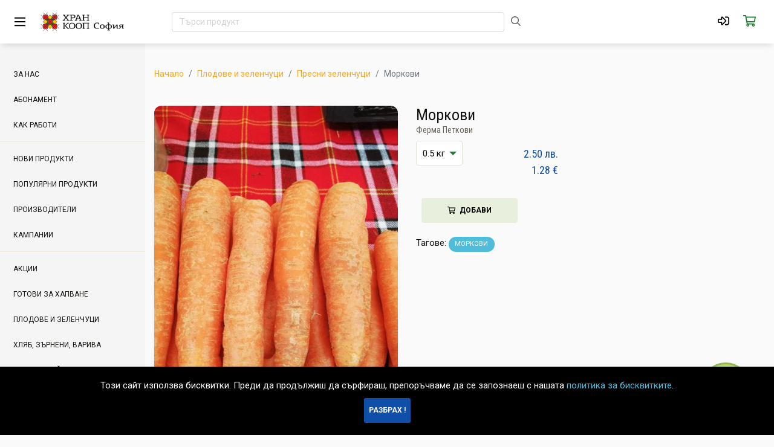

--- FILE ---
content_type: text/html; charset=UTF-8
request_url: https://coop.hrankoop.com/products/morkowi
body_size: 8911
content:
<!doctype html>
<html lang="bg">
<head>
            <!-- Global site tag (gtag.js) - Google Analytics -->
<script async src="https://www.googletagmanager.com/gtag/js?id=UA-151131906-1"></script>
<script>
    window.dataLayer = window.dataLayer || [];
    function gtag(){dataLayer.push(arguments);}
    gtag('js', new Date());

    gtag('config', 'UA-151131906-1');
</script>    
    <meta charset="utf-8">
    <meta http-equiv="X-UA-Compatible" content="IE=edge">
    <meta name="viewport" content="width=device-width, minimum-scale=1.0, maximum-scale=5.0">

    <!-- CSRF Token -->
    <meta name="csrf-token" content="VynbCYcODFwquIjapG1bkv921rrFfUUOjK2AZVH4">


        <title>Поръчай Моркови произведен от Ферма Петкови - Хранкооп</title>
    <meta name="description" content="Избери Моркови, чист и полезен продукт произведен от Ферма Петкови">
    <meta property="og:title" content="Поръчай Моркови произведен от Ферма Петкови - Хранкооп">
    <meta property="og:description" content="Избери Моркови, чист и полезен продукт произведен от Ферма Петкови">
    <meta name="og:type" content="product"/>
    <meta name="og:url" content="https://coop.hrankoop.com/products/morkowi"/>
    <meta name="og:image" content="https://coop.hrankoop.com/storage/images/small/bc1328a6adffb609e76867d1e1b50c39.jpg"/>
    <meta name="og:site_name" content="HranCoop"/>
    <script type="application/ld+json">{"@context":"https://schema.org","@type":"Product","name":"Моркови","description":"Избери Моркови, чист и полезен продукт произведен от :producerName","image":["https://coop.hrankoop.com/storage/images/medium/bc1328a6adffb609e76867d1e1b50c39.jpg","https://coop.hrankoop.com/storage/images/small/bc1328a6adffb609e76867d1e1b50c39.jpg"],"offers":{"@type":"AggregateOffer","lowPrice":"2.50","highPrice":"5.00","priceCurrency":"BGN","offerCount":2,"offers":[{"@type":"Offer","availability":"InStock","price":"2.50","priceCurrency":"BGN"},{"@type":"Offer","availability":"InStock","price":"5.00","priceCurrency":"BGN"}]}}</script>
    <meta name="apple-mobile-web-app-title" content="coop.hrankoop.com">
    <meta name="application-name" content="coop.hrankoop.com"/>

    <!-- Fonts -->
    <!-- Styles -->

    <link href="https://coop.hrankoop.com/css/app.css" rel="stylesheet" media="screen">

    <link rel="apple-touch-icon" sizes="57x57" href="https://coop.hrankoop.com/images/apple-icon-57x57.png">
    <link rel="apple-touch-icon" sizes="60x60" href="https://coop.hrankoop.com/images/apple-icon-60x60.png">
    <link rel="apple-touch-icon" sizes="72x72" href="https://coop.hrankoop.com/images/apple-icon-72x72.png">
    <link rel="apple-touch-icon" sizes="76x76" href="https://coop.hrankoop.com/images/apple-icon-76x76.png">
    <link rel="apple-touch-icon" sizes="114x114" href="https://coop.hrankoop.com/images/apple-icon-114x114.png">
    <link rel="apple-touch-icon" sizes="120x120" href="https://coop.hrankoop.com/images/apple-icon-120x120.png">
    <link rel="apple-touch-icon" sizes="144x144" href="https://coop.hrankoop.com/images/apple-icon-144x144.png">
    <link rel="apple-touch-icon" sizes="152x152" href="https://coop.hrankoop.com/images/apple-icon-152x152.png">
    <link rel="apple-touch-icon" sizes="180x180" href="https://coop.hrankoop.com/images/apple-icon-180x180.png">
    <link rel="icon" type="image/png" sizes="192x192" href="https://coop.hrankoop.com/images/android-icon-192x192.png">
    <link rel="icon" type="image/png" sizes="32x32" href="https://coop.hrankoop.com/images/favicon-32x32.png">
    <link rel="icon" type="image/png" sizes="96x96" href="https://coop.hrankoop.com/images/favicon-96x96.png">
    <link rel="icon" type="image/png" sizes="16x16" href="https://coop.hrankoop.com/images/favicon-16x16.png">
    <link rel="manifest" href="/manifest.json">
    <meta name="msapplication-TileColor" content="#ffffff">
    <meta name="msapplication-TileImage" content="https://coop.hrankoop.com/images/ms-icon-144x144.png">
    <meta name="theme-color" content="#ffffff">
    
    <!-- Include svg sprite -->
    

    <script src="https://ajax.googleapis.com/ajax/libs/jquery/3.3.1/jquery.min.js" defer></script>
</head>
<body>
<header>
    <nav class="navbar navbar-default fixed-top navbar-coop">
    <div class="container-fluid">
        <div class="nav-wrapper"> 
            <a id="sidebarCollapse" class="nav-link navbar-coop-toggle toggleMenu">
                <i class="far fa-bars"></i>
            </a>


            <a class="logo d-block d-md-none" href="https://coop.hrankoop.com">
                <img src="https://coop.hrankoop.com/images/logo-mobile-new.png" class="logo" alt="logo-mobile">
            </a>
            
            <a class="logo d-none d-md-block" href="https://coop.hrankoop.com">
                <img src="https://coop.hrankoop.com/instances/sofia/images/logo.png" class="logo" alt="logo">
            </a>

            <div class="container">
                <div class="search float-left">
                    <form id="elasticScout" action="/search" method="get" class="form-inline">
                        <div class="mysearchbar form-group ">
                            <div class="clearable">
                                <input name="query" class="form-control" placeholder="Търси продукт" value="">
                            </div>
                            <button type="submit" class="btn btn-link btn-sm">
                                <i class="far fa-search fa-lg"></i>
                            </button>
                        </div>
                    </form>
                </div>
            </div>


                            <div class="float-right">
                    
                    <a class="nav-link block d-none d-md-block" href="https://coop.hrankoop.com/login">
                        <i class="far fa-sign-in-alt fa-lg"></i>
                    </a>
                    <a class="nav-link cart-icon" href="https://coop.hrankoop.com/cart">
                        <div>
                            <i class="far fa-shopping-cart fa-lg"></i>
                        </div>
                                                    <span id="cart-bubble"></span>
                                            </a>
                </div>
            
                <div class="float-right d-sm-none">
                    <a class="nav-link dropdown-toggle user-icon searchIcon" href="#" aria-label="user-profile">
                        <i class="far fa-search fa-lg"></i>
                    </a>
                </div>

                <div class="mobile-search" style="display: none;">
                    <form id="elasticScoutMobile" action="/search" method="get" class="form-inline">
                        <div class="mysearchbar" style="width: 100%;">
                            
                                
                                    
                                
                            
                            <div class="middle form-group clearable">
                                <input type="text" placeholder="Търси продукт" value="" name="query" class="search-input form-control">
                                <i class="clearable__clear">&times;</i>
                            </div>
                            <div class="right">
                                <button type="submit" class="btn btn-link btn-sm">
                                    <i class="far fa-search fa-lg"></i>
                                </button>
                            </div>
                        </div>

                    </form>
                </div>
        </div>
    </div>
</nav>
    <div class="side-menu toggle-menu">
    <div class="menu-inner">
        <ul class="navbar-nav">
            <li class="nav-item"><a class="nav-link" href="https://coop.hrankoop.com/za-nas"><span class="category-text">За нас</span></a></li>
                            <li class="nav-item">
                    <a class="nav-link"
                       href="https://coop.hrankoop.com/categories/abonament">
                        <span class="category-text">Абонамент</span>
                    </a>
                </li>
                        <li class="nav-item"><a class="nav-link" href="https://coop.hrankoop.com/#kak-raboti"><span class="category-text">Как работи</span></a></li>
        </ul>
        <hr>
        <ul class="navbar-nav">

            <li class="nav-item">
                <a class="nav-link" href="https://coop.hrankoop.com/tags/nov-produkt">
                    <span class="category-text">Нови продукти</span>
                </a>
            </li>
            <li class="nav-item">
                <a class="nav-link" href="https://coop.hrankoop.com/popular-products">
                    <span class="category-text">Популярни продукти</span>
                </a>
            </li>
            <li class="nav-item">
                <a class="nav-link" href="https://coop.hrankoop.com/producers">
                    <span class="category-text">Производители</span>
                </a>
            </li>
            <li class="nav-item">
                <a class="nav-link" href="https://coop.hrankoop.com/campaigns">
                    <span class="category-text">Кампании</span>
                </a>
            </li>
        </ul>
        <hr>
        <ul class="navbar-nav">
                            <li class="nav-item">
                    <a class="nav-link "
                       href="https://coop.hrankoop.com/categories/akcii"
                       data-scroll="true" href="javascript:void(0)">
                                <span class="category-text">
                                    АКЦИИ
                                </span>
                    </a>
                </li>
                            <li class="nav-item">
                    <a class="nav-link "
                       href="https://coop.hrankoop.com/categories/gotovi-za-hapvane"
                       data-scroll="true" href="javascript:void(0)">
                                <span class="category-text">
                                    Готови за хапване
                                </span>
                    </a>
                </li>
                            <li class="nav-item">
                    <a class="nav-link "
                       href="https://coop.hrankoop.com/categories/plodove-i-zelenchuci"
                       data-scroll="true" href="javascript:void(0)">
                                <span class="category-text">
                                    Плодове и зеленчуци
                                </span>
                    </a>
                </li>
                            <li class="nav-item">
                    <a class="nav-link "
                       href="https://coop.hrankoop.com/categories/hlyab-zarneni"
                       data-scroll="true" href="javascript:void(0)">
                                <span class="category-text">
                                    Хляб, зърнени, варива
                                </span>
                    </a>
                </li>
                            <li class="nav-item">
                    <a class="nav-link "
                       href="https://coop.hrankoop.com/categories/yayca-i-mlechni-produkti"
                       data-scroll="true" href="javascript:void(0)">
                                <span class="category-text">
                                    Млечни и яйца
                                </span>
                    </a>
                </li>
                            <li class="nav-item">
                    <a class="nav-link "
                       href="https://coop.hrankoop.com/categories/meso"
                       data-scroll="true" href="javascript:void(0)">
                                <span class="category-text">
                                    Месо и риба
                                </span>
                    </a>
                </li>
                            <li class="nav-item">
                    <a class="nav-link "
                       href="https://coop.hrankoop.com/categories/sladka-i-med"
                       data-scroll="true" href="javascript:void(0)">
                                <span class="category-text">
                                    Мед и пчелни
                                </span>
                    </a>
                </li>
                            <li class="nav-item">
                    <a class="nav-link "
                       href="https://coop.hrankoop.com/categories/konservirani"
                       data-scroll="true" href="javascript:void(0)">
                                <span class="category-text">
                                    Консервирани
                                </span>
                    </a>
                </li>
                            <li class="nav-item">
                    <a class="nav-link "
                       href="https://coop.hrankoop.com/categories/yadki-tahani"
                       data-scroll="true" href="javascript:void(0)">
                                <span class="category-text">
                                    Ядки и тахани
                                </span>
                    </a>
                </li>
                            <li class="nav-item">
                    <a class="nav-link "
                       href="https://coop.hrankoop.com/categories/vegan-produkti"
                       data-scroll="true" href="javascript:void(0)">
                                <span class="category-text">
                                    Веган продукти
                                </span>
                    </a>
                </li>
                            <li class="nav-item">
                    <a class="nav-link "
                       href="https://coop.hrankoop.com/categories/bilkii-i-podpravki"
                       data-scroll="true" href="javascript:void(0)">
                                <span class="category-text">
                                    Билки и подправки
                                </span>
                    </a>
                </li>
                            <li class="nav-item">
                    <a class="nav-link "
                       href="https://coop.hrankoop.com/categories/rastitelni-masla-i-ocet"
                       data-scroll="true" href="javascript:void(0)">
                                <span class="category-text">
                                    Растителни масла и оцет
                                </span>
                    </a>
                </li>
                            <li class="nav-item">
                    <a class="nav-link "
                       href="https://coop.hrankoop.com/categories/kafe-i-chai"
                       data-scroll="true" href="javascript:void(0)">
                                <span class="category-text">
                                    Кафе и чай
                                </span>
                    </a>
                </li>
                            <li class="nav-item">
                    <a class="nav-link "
                       href="https://coop.hrankoop.com/categories/deserti-i-shokolad"
                       data-scroll="true" href="javascript:void(0)">
                                <span class="category-text">
                                    Десерти и шоколад
                                </span>
                    </a>
                </li>
                            <li class="nav-item">
                    <a class="nav-link "
                       href="https://coop.hrankoop.com/categories/napitki"
                       data-scroll="true" href="javascript:void(0)">
                                <span class="category-text">
                                    Напитки
                                </span>
                    </a>
                </li>
                            <li class="nav-item">
                    <a class="nav-link "
                       href="https://coop.hrankoop.com/categories/kozmetika"
                       data-scroll="true" href="javascript:void(0)">
                                <span class="category-text">
                                    Козметика
                                </span>
                    </a>
                </li>
                            <li class="nav-item">
                    <a class="nav-link "
                       href="https://coop.hrankoop.com/categories/za-doma"
                       data-scroll="true" href="javascript:void(0)">
                                <span class="category-text">
                                    За дома
                                </span>
                    </a>
                </li>
                            <li class="nav-item">
                    <a class="nav-link "
                       href="https://coop.hrankoop.com/categories/za-gradinata"
                       data-scroll="true" href="javascript:void(0)">
                                <span class="category-text">
                                    За градината
                                </span>
                    </a>
                </li>
                            <li class="nav-item">
                    <a class="nav-link "
                       href="https://coop.hrankoop.com/categories/knigi"
                       data-scroll="true" href="javascript:void(0)">
                                <span class="category-text">
                                    Книги
                                </span>
                    </a>
                </li>
                            <li class="nav-item">
                    <a class="nav-link "
                       href="https://coop.hrankoop.com/categories/podaratsi"
                       data-scroll="true" href="javascript:void(0)">
                                <span class="category-text">
                                    Подаръци
                                </span>
                    </a>
                </li>
                    </ul>
        <hr>
        <ul class="navbar-nav">
            
            <li class="nav-item"><a class="nav-link" href="https://coop.hrankoop.com/dostavka-i-plashtane"><span class="category-text">Доставка и плащане</span></a></li>
            <li class="nav-item"><a class="nav-link" href="https://coop.hrankoop.com/kachestvo"><span class="category-text">Качество</span></a></li>
            <li class="nav-item"><a class="nav-link" href="https://coop.hrankoop.com/usloviya-za-polzvane"><span class="category-text">Условия за ползване</span></a></li>
            
        </ul>
    </div>
</div></header>

<div class="wrapper offset">
    <div class="main">
        <div class="container" id="notifications">
    
        
            
                
                    
                    
                        
                    
                
            
        
    

    
        
            
                
                    
                    
                        
                    
                
            
        
    

    
        
            
                
                    
                    
                        
                    
                
            
        
    

    
        
            
                
                    
                        
                        
                    
                
            
        
    
</div>

            <div class="quick-order text-uppercase" title="Поръчай бързо и лесно" data-toggle="popover" data-placement="top"
         data-html="true" data-content="Влез с потребителското си име, за да поръчаш бързо продукти от предишни поръчки! <br>
     <a class='btn btn-link btn-info btn-product' href='https://coop.hrankoop.com/login'>
     Вписване</a>">
        Бърза поръчка
    </div>

        <div class="container">
        <div class="row breadcrumbs-wrapper">
            <div class="col-12">
                <ol class="breadcrumb">
        
                            <li class="breadcrumb-item"><a href="https://coop.hrankoop.com">Начало</a></li>
            
        
                            <li class="breadcrumb-item"><a href="https://coop.hrankoop.com/categories/plodove-i-zelenchuci">Плодове и зеленчуци</a></li>
            
        
                            <li class="breadcrumb-item"><a href="https://coop.hrankoop.com/categories/presni-zelenchuci">Пресни зеленчуци</a></li>
            
        
                            <li class="breadcrumb-item active">Моркови</li>
            
            </ol>


            </div>
        </div>
    </div>
    <div class="container products-wrapper">
        <div class="row product-details">
            <div class="col-sm-5">
                <div class="product-and-producer-name-top">
                    <h1 class="product-name">
                        Моркови
                    </h1>
                    <a class="producer-name" href="https://coop.hrankoop.com/producer/ferma-petkovi">
                        <span>Ферма Петкови</span>
                    </a>
                </div>

                <div class="ml-auto mr-auto mt-4 mt-sm-0 mb-3 mb-sm-0">
                    <div class="card page-carousel">
                        <div id="carouselExampleIndicators" class="carousel slide" data-ride="carousel">
                            <ol class="carousel-indicators">
                                <li data-target="#carouselExampleIndicators" data-slide-to="0" class="active"></li>
                                                                                                                                </ol>
                            <div class="carousel-inner" role="listbox">
                                                                    <div class="carousel-item active">
                                        
                                        <img src="https://coop.hrankoop.com/storage/images/medium/bc1328a6adffb609e76867d1e1b50c39.jpg" alt="Моркови">
                                    </div>
                                                            </div>
                            <a class="left carousel-control carousel-control-prev" href="#carouselExampleIndicators"
                               role="button" data-slide="prev">
                                <span class="far fa-angle-left"></span>
                                <span class="sr-only">Previous</span>
                            </a>
                            <a class="right carousel-control carousel-control-next" href="#carouselExampleIndicators"
                               role="button" data-slide="next">
                                <span class="far fa-angle-right"></span>
                                <span class="sr-only">Next</span>
                            </a>
                        </div>
                    </div>
                </div>
            </div>

            <div class="col-sm-7 order-sm-1">
                
                <div class="product-and-producer-name">
                    <h1 class="product-name">
                        Моркови
                    </h1>
                    <a class="producer-name" href="https://coop.hrankoop.com/producer/ferma-petkovi">
                        <span>Ферма Петкови</span>
                    </a>
                </div>

                
                <div class="product-add-wrapper">
                    <div class="variation-and-price">
                        <div class="variation variation-single">
                                                            <div class="select-wrapper">
                                    <select id="product-var1305" name="variation" class="chooseProductVariation" data-productId="1305"
                                            >
                                                                                    <option value="2539" data-inventory=""
                                                    data-original-price="2.50" data-price="2.50">
                                                0.5 кг
                                            </option>
                                                                                    <option value="5262" data-inventory=""
                                                    data-original-price="5.00" data-price="5.00">
                                                1 кг
                                            </option>
                                                                            </select>
                                </div>
                                                    </div>
                        <div class="price price-single">
                            <span class="p1305">
                                                                2.50
                            </span>
                            <span> лв.</span>
                            <div>
                                <span class="pEur1305">1.28</span> €
                            </div>
                            <s class="old-price" id="originalP1305">
                                
                            </s>
                        </div>
                    </div>
                                        <div class="row">
                        <div class="col-12">
                                                    </div>
                    </div>
                    <div class="quantity">
                        
                            
                                
                            
                        
                        <div class="qty-right">
                            <div class="cover1305 cover"></div>
    <button class="btn btn-block btn-coop-cart add-to-cart 1305" id="1305">
                    <span id="bubble1305" class="bubble1305"></span>
                <i class="far fa-shopping-cart"></i> <span class="add-label">Добави</span>
    </button>
                        </div>
                    </div>
                </div>

                <br>
                
                                    <p>Тагове:
                                                    <a href="https://coop.hrankoop.com/tags/morkovi">
                                <span class="label label-info label-tags">моркови</span>
                            </a>
                                            </p>
                
                
                                            </div>

            <div class="col-sm-12 order-sm-3">
                                    <span class="row best-sellers-carousel tiles-wrapper">
    <div class="col-12">
        <div class="swiper-container">
            <h2 class="float-left mt-2 mb-3">Често поръчвани заедно</h2>
            <div class="swiper-wrapper">
                                    <div class="swiper-slide single-product-listing">
                        <div class="row product">
                            <div class="col-5 col-md-12">
                                                                                                            <a href="https://coop.hrankoop.com/products/kokoshi-yayca"
                                           class="img-link-center">
                                                                                        
                                            <img class="img-fluid img-rounded product-img"
                                                 src="https://coop.hrankoop.com/storage/images/small/68c9bd1b39f6fd4101f28631b61a50ce.jpg"
                                                 alt="Яйца кокоши, размер M">
                                        </a>
                                                                                                                                                                    </div>
                            <div class="col-7 col-md-12 clear-padding-xs">

                                                                    <div class="variation-and-price variation-and-price-listing">
    <div class="variation">
                    <label for="product-varslider961"
                   hidden>Разфасовка</label>
            <select id="product-varslider961" name="variation" hidden>
                                    <option value="1911" data-inventory=""
                            data-original-price="6.50"
                            data-price="6.50">
                        10 бр.
                    </option>
                            </select>
            <div class="variation-box section-gray">
                10 бр.
            </div>
            </div>
    <div class="price">
        <span class="pslider961">
            

            6.50
        </span>
        <span> лв.</span>
        <div>
            <span class="pEurslider961">3.32</span> €
        </div>
        <s class="old-price" id="originalPslider961">
            
        </s>
    </div>

</div>                                    <div class="product-and-producer">
                                        <h3 class="product-name">
                                            <a href="https://coop.hrankoop.com/products/kokoshi-yayca">
                                                Яйца кокоши, размер M
                                            </a>
                                        </h3>
                                        <a class="producer-name"
                                           href="https://coop.hrankoop.com/producer/ferma-yayko">
                                            <span>Ферма ЯЙКО</span>
                                        </a>
                                    </div>
                                                            </div>
                            <div class="col-12 quantity">
                                <div class="coverslider961 cover"></div>
                                                                    <button class="btn btn-block btn-coop-cart add-to-cart slider961"
                                            id="slider961"
                                                                                >
                                        <span id="bubble961" class="bubble961"></span>
                                        <i class="far fa-shopping-cart"></i> <span
                                                class="add-label">Добави</span>
                                    </button>
                                                            </div>

                        </div>
                    </div>
                                    <div class="swiper-slide single-product-listing">
                        <div class="row product">
                            <div class="col-5 col-md-12">
                                                                                                            <a href="https://coop.hrankoop.com/products/morkovi-3"
                                           class="img-link-center">
                                                                                        
                                            <img class="img-fluid img-rounded product-img"
                                                 src="https://coop.hrankoop.com/storage/images/small/6e18a830ec0a3bdef56d68038e69126c.jpg"
                                                 alt="Моркови">
                                        </a>
                                                                                                </div>
                            <div class="col-7 col-md-12 clear-padding-xs">

                                                                    <div class="variation-and-price variation-and-price-listing">
    <div class="variation">
                    <div class="select-wrapper">
                <label for="product-varslider679"
                       hidden>Разфасовка</label>
                <select id="product-varslider679" name="variation"
                        class="chooseProductVariation product-varslider679"
                        data-productId="slider679">
                                            <option value="1193" data-inventory=""
                                data-original-price="3.00"
                                data-price="3.00">
                            0.5 кг
                        </option>
                                            <option value="5274" data-inventory=""
                                data-original-price="6.00"
                                data-price="6.00">
                            1 кг
                        </option>
                                    </select>
            </div>
            </div>
    <div class="price">
        <span class="pslider679">
            

            3.00
        </span>
        <span> лв.</span>
        <div>
            <span class="pEurslider679">1.53</span> €
        </div>
        <s class="old-price" id="originalPslider679">
            
        </s>
    </div>

</div>                                    <div class="product-and-producer">
                                        <h3 class="product-name">
                                            <a href="https://coop.hrankoop.com/products/morkovi-3">
                                                Моркови
                                            </a>
                                        </h3>
                                        <a class="producer-name"
                                           href="https://coop.hrankoop.com/producer/osina">
                                            <span>Осина</span>
                                        </a>
                                    </div>
                                                            </div>
                            <div class="col-12 quantity">
                                <div class="coverslider679 cover"></div>
                                                                    <button class="btn btn-block btn-coop-cart add-to-cart slider679"
                                            id="slider679"
                                                                                >
                                        <span id="bubble679" class="bubble679"></span>
                                        <i class="far fa-shopping-cart"></i> <span
                                                class="add-label">Добави</span>
                                    </button>
                                                            </div>

                        </div>
                    </div>
                                    <div class="swiper-slide single-product-listing">
                        <div class="row product">
                            <div class="col-5 col-md-12">
                                                                                                            <a href="https://coop.hrankoop.com/products/cherveno-cveklo-3"
                                           class="img-link-center">
                                                                                        
                                            <img class="img-fluid img-rounded product-img"
                                                 src="https://coop.hrankoop.com/storage/images/small/5227fc1e7e572cdece418fb286b90ff2.jpg"
                                                 alt="Червено цвекло">
                                        </a>
                                                                                                                                                                    </div>
                            <div class="col-7 col-md-12 clear-padding-xs">

                                                                    <div class="variation-and-price variation-and-price-listing">
    <div class="variation">
                    <label for="product-varslider52"
                   hidden>Разфасовка</label>
            <select id="product-varslider52" name="variation" hidden>
                                    <option value="3799" data-inventory=""
                            data-original-price="6.50"
                            data-price="6.50">
                        1 кг
                    </option>
                            </select>
            <div class="variation-box section-gray">
                1 кг
            </div>
            </div>
    <div class="price">
        <span class="pslider52">
            

            6.50
        </span>
        <span> лв.</span>
        <div>
            <span class="pEurslider52">3.32</span> €
        </div>
        <s class="old-price" id="originalPslider52">
            
        </s>
    </div>

</div>                                    <div class="product-and-producer">
                                        <h3 class="product-name">
                                            <a href="https://coop.hrankoop.com/products/cherveno-cveklo-3">
                                                Червено цвекло
                                            </a>
                                        </h3>
                                        <a class="producer-name"
                                           href="https://coop.hrankoop.com/producer/vantana">
                                            <span>Вантана</span>
                                        </a>
                                    </div>
                                                            </div>
                            <div class="col-12 quantity">
                                <div class="coverslider52 cover"></div>
                                                                    <button class="btn btn-block btn-coop-cart add-to-cart slider52"
                                            id="slider52"
                                                                                >
                                        <span id="bubble52" class="bubble52"></span>
                                        <i class="far fa-shopping-cart"></i> <span
                                                class="add-label">Добави</span>
                                    </button>
                                                            </div>

                        </div>
                    </div>
                                    <div class="swiper-slide single-product-listing">
                        <div class="row product">
                            <div class="col-5 col-md-12">
                                                                                                            <a href="https://coop.hrankoop.com/products/kromid-luk-1"
                                           class="img-link-center">
                                                                                        
                                            <img class="img-fluid img-rounded product-img"
                                                 src="https://coop.hrankoop.com/storage/images/small/9b7831905f1766a4d0c662da8c09a0a4.jpg"
                                                 alt="Жълт кромид лук">
                                        </a>
                                                                                                </div>
                            <div class="col-7 col-md-12 clear-padding-xs">

                                                                    <div class="variation-and-price variation-and-price-listing">
    <div class="variation">
                    <div class="select-wrapper">
                <label for="product-varslider991"
                       hidden>Разфасовка</label>
                <select id="product-varslider991" name="variation"
                        class="chooseProductVariation product-varslider991"
                        data-productId="slider991">
                                            <option value="1959" data-inventory=""
                                data-original-price="3.00"
                                data-price="3.00">
                            0.5 кг
                        </option>
                                            <option value="1960" data-inventory=""
                                data-original-price="6.00"
                                data-price="6.00">
                            1 кг
                        </option>
                                    </select>
            </div>
            </div>
    <div class="price">
        <span class="pslider991">
            

            3.00
        </span>
        <span> лв.</span>
        <div>
            <span class="pEurslider991">1.53</span> €
        </div>
        <s class="old-price" id="originalPslider991">
            
        </s>
    </div>

</div>                                    <div class="product-and-producer">
                                        <h3 class="product-name">
                                            <a href="https://coop.hrankoop.com/products/kromid-luk-1">
                                                Жълт кромид лук
                                            </a>
                                        </h3>
                                        <a class="producer-name"
                                           href="https://coop.hrankoop.com/producer/osina">
                                            <span>Осина</span>
                                        </a>
                                    </div>
                                                            </div>
                            <div class="col-12 quantity">
                                <div class="coverslider991 cover"></div>
                                                                    <button class="btn btn-block btn-coop-cart add-to-cart slider991"
                                            id="slider991"
                                                                                >
                                        <span id="bubble991" class="bubble991"></span>
                                        <i class="far fa-shopping-cart"></i> <span
                                                class="add-label">Добави</span>
                                    </button>
                                                            </div>

                        </div>
                    </div>
                                    <div class="swiper-slide single-product-listing">
                        <div class="row product">
                            <div class="col-5 col-md-12">
                                                                                                            <a href="https://coop.hrankoop.com/products/svezhi-gbi-miks-sezonen-prolet-ot-divorastyashchi-gbi"
                                           class="img-link-center">
                                                                                        
                                            <img class="img-fluid img-rounded product-img"
                                                 src="https://coop.hrankoop.com/storage/images/small/653367e23b41491b42aa7cdd241944ac.jpg"
                                                 alt="Свежи гъби Сезонен  микс от диворастящи гъби">
                                        </a>
                                                                                                </div>
                            <div class="col-7 col-md-12 clear-padding-xs">

                                                                    <div class="variation-and-price variation-and-price-listing">
    <div class="variation">
                    <label for="product-varslider1932"
                   hidden>Разфасовка</label>
            <select id="product-varslider1932" name="variation" hidden>
                                    <option value="3577" data-inventory=""
                            data-original-price="9.89"
                            data-price="9.89">
                        250 г
                    </option>
                            </select>
            <div class="variation-box section-gray">
                250 г
            </div>
            </div>
    <div class="price">
        <span class="pslider1932">
            

            9.89
        </span>
        <span> лв.</span>
        <div>
            <span class="pEurslider1932">5.06</span> €
        </div>
        <s class="old-price" id="originalPslider1932">
            
        </s>
    </div>

</div>                                    <div class="product-and-producer">
                                        <h3 class="product-name">
                                            <a href="https://coop.hrankoop.com/products/svezhi-gbi-miks-sezonen-prolet-ot-divorastyashchi-gbi">
                                                Свежи гъби Сезонен  микс от диворастящи гъби
                                            </a>
                                        </h3>
                                        <a class="producer-name"
                                           href="https://coop.hrankoop.com/producer/balkansko-cvete-eood">
                                            <span>Балканско цвете ЕООД</span>
                                        </a>
                                    </div>
                                                            </div>
                            <div class="col-12 quantity">
                                <div class="coverslider1932 cover"></div>
                                                                    <button class="btn btn-block btn-coop-cart add-to-cart slider1932"
                                            id="slider1932"
                                                                                >
                                        <span id="bubble1932" class="bubble1932"></span>
                                        <i class="far fa-shopping-cart"></i> <span
                                                class="add-label">Добави</span>
                                    </button>
                                                            </div>

                        </div>
                    </div>
                                    <div class="swiper-slide single-product-listing">
                        <div class="row product">
                            <div class="col-5 col-md-12">
                                                                                                            <a href="https://coop.hrankoop.com/products/sushena-chubrica-paket"
                                           class="img-link-center">
                                                                                        
                                            <img class="img-fluid img-rounded product-img"
                                                 src="https://coop.hrankoop.com/storage/images/small/14033a63e419ed81f1bfdc2555b3415a.jpg"
                                                 alt="Чубрица, ронена">
                                        </a>
                                                                                                </div>
                            <div class="col-7 col-md-12 clear-padding-xs">

                                                                    <div class="variation-and-price variation-and-price-listing">
    <div class="variation">
                    <label for="product-varslider272"
                   hidden>Разфасовка</label>
            <select id="product-varslider272" name="variation" hidden>
                                    <option value="325" data-inventory="1"
                            data-original-price="1.40"
                            data-price="1.40">
                        10 г
                    </option>
                            </select>
            <div class="variation-box section-gray">
                10 г
            </div>
            </div>
    <div class="price">
        <span class="pslider272">
            

            1.40
        </span>
        <span> лв.</span>
        <div>
            <span class="pEurslider272">0.72</span> €
        </div>
        <s class="old-price" id="originalPslider272">
            
        </s>
    </div>

</div>                                    <div class="product-and-producer">
                                        <h3 class="product-name">
                                            <a href="https://coop.hrankoop.com/products/sushena-chubrica-paket">
                                                Чубрица, ронена
                                            </a>
                                        </h3>
                                        <a class="producer-name"
                                           href="https://coop.hrankoop.com/producer/ivan-terziev">
                                            <span>ЗП Иван Терзиев</span>
                                        </a>
                                    </div>
                                                            </div>
                            <div class="col-12 quantity">
                                <div class="coverslider272 cover"></div>
                                                                    <button class="btn btn-block btn-coop-cart add-to-cart slider272"
                                            id="slider272"
                                                                                >
                                        <span id="bubble272" class="bubble272"></span>
                                        <i class="far fa-shopping-cart"></i> <span
                                                class="add-label">Добави</span>
                                    </button>
                                                            </div>

                        </div>
                    </div>
                                    <div class="swiper-slide single-product-listing">
                        <div class="row product">
                            <div class="col-5 col-md-12">
                                                                                                            <a href="https://coop.hrankoop.com/products/zhlt-kromid-luk"
                                           class="img-link-center">
                                                                                        
                                            <img class="img-fluid img-rounded product-img"
                                                 src="https://coop.hrankoop.com/storage/images/small/047c6f0ee1201279d953fa677b78ee1c.jpg"
                                                 alt="Жълт кромид лук">
                                        </a>
                                                                                                </div>
                            <div class="col-7 col-md-12 clear-padding-xs">

                                                                    <div class="variation-and-price variation-and-price-listing">
    <div class="variation">
                    <label for="product-varslider46"
                   hidden>Разфасовка</label>
            <select id="product-varslider46" name="variation" hidden>
                                    <option value="2608" data-inventory=""
                            data-original-price="4.50"
                            data-price="4.50">
                        0.5 кг
                    </option>
                            </select>
            <div class="variation-box section-gray">
                0.5 кг
            </div>
            </div>
    <div class="price">
        <span class="pslider46">
            

            4.50
        </span>
        <span> лв.</span>
        <div>
            <span class="pEurslider46">2.30</span> €
        </div>
        <s class="old-price" id="originalPslider46">
            
        </s>
    </div>

</div>                                    <div class="product-and-producer">
                                        <h3 class="product-name">
                                            <a href="https://coop.hrankoop.com/products/zhlt-kromid-luk">
                                                Жълт кромид лук
                                            </a>
                                        </h3>
                                        <a class="producer-name"
                                           href="https://coop.hrankoop.com/producer/vantana">
                                            <span>Вантана</span>
                                        </a>
                                    </div>
                                                            </div>
                            <div class="col-12 quantity">
                                <div class="coverslider46 cover"></div>
                                                                    <button class="btn btn-block btn-coop-cart add-to-cart slider46"
                                            id="slider46"
                                                                                >
                                        <span id="bubble46" class="bubble46"></span>
                                        <i class="far fa-shopping-cart"></i> <span
                                                class="add-label">Добави</span>
                                    </button>
                                                            </div>

                        </div>
                    </div>
                                    <div class="swiper-slide single-product-listing">
                        <div class="row product">
                            <div class="col-5 col-md-12">
                                                                                                            <a href="https://coop.hrankoop.com/products/hamon"
                                           class="img-link-center">
                                                                                        
                                            <img class="img-fluid img-rounded product-img"
                                                 src="https://coop.hrankoop.com/storage/images/small/e174efa77f48d46e0f87adb4956508ff.jpg"
                                                 alt="Хамон &#039;Велико&#039;">
                                        </a>
                                                                                                                                                                                                                                        </div>
                            <div class="col-7 col-md-12 clear-padding-xs">

                                                                    <div class="variation-and-price variation-and-price-listing">
    <div class="variation">
                    <div class="select-wrapper">
                <label for="product-varslider400"
                       hidden>Разфасовка</label>
                <select id="product-varslider400" name="variation"
                        class="chooseProductVariation product-varslider400"
                        data-productId="slider400">
                                            <option value="481" data-inventory=""
                                data-original-price="19.00"
                                data-price="19.00">
                            0.25 кг
                        </option>
                                            <option value="482" data-inventory=""
                                data-original-price="38.00"
                                data-price="38.00">
                            0.5 кг
                        </option>
                                            <option value="483" data-inventory=""
                                data-original-price="76.00"
                                data-price="76.00">
                            1 кг
                        </option>
                                    </select>
            </div>
            </div>
    <div class="price">
        <span class="pslider400">
            

            19.00
        </span>
        <span> лв.</span>
        <div>
            <span class="pEurslider400">9.71</span> €
        </div>
        <s class="old-price" id="originalPslider400">
            
        </s>
    </div>

</div>                                    <div class="product-and-producer">
                                        <h3 class="product-name">
                                            <a href="https://coop.hrankoop.com/products/hamon">
                                                Хамон &#039;Велико&#039;
                                            </a>
                                        </h3>
                                        <a class="producer-name"
                                           href="https://coop.hrankoop.com/producer/veliko-ood">
                                            <span>Велико ООД</span>
                                        </a>
                                    </div>
                                                            </div>
                            <div class="col-12 quantity">
                                <div class="coverslider400 cover"></div>
                                                                    <button class="btn btn-block btn-coop-cart add-to-cart slider400"
                                            id="slider400"
                                                                                >
                                        <span id="bubble400" class="bubble400"></span>
                                        <i class="far fa-shopping-cart"></i> <span
                                                class="add-label">Добави</span>
                                    </button>
                                                            </div>

                        </div>
                    </div>
                                    <div class="swiper-slide single-product-listing">
                        <div class="row product">
                            <div class="col-5 col-md-12">
                                                                                                            <a href="https://coop.hrankoop.com/products/pshenicheno-rzhen-hlyab-s-diva-maya"
                                           class="img-link-center">
                                                                                        
                                            <img class="img-fluid img-rounded product-img"
                                                 src="https://coop.hrankoop.com/storage/images/small/d19b972409fab414eda723f7502b88a9.jpg"
                                                 alt="Пшеничено-ръжен хляб с дива мая">
                                        </a>
                                                                                                </div>
                            <div class="col-7 col-md-12 clear-padding-xs">

                                                                    <div class="variation-and-price variation-and-price-listing">
    <div class="variation">
                    <label for="product-varslider2807"
                   hidden>Разфасовка</label>
            <select id="product-varslider2807" name="variation" hidden>
                                    <option value="4985" data-inventory=""
                            data-original-price="5.75"
                            data-price="5.75">
                        620 г
                    </option>
                            </select>
            <div class="variation-box section-gray">
                620 г
            </div>
            </div>
    <div class="price">
        <span class="pslider2807">
            

            5.75
        </span>
        <span> лв.</span>
        <div>
            <span class="pEurslider2807">2.94</span> €
        </div>
        <s class="old-price" id="originalPslider2807">
            
        </s>
    </div>

</div>                                    <div class="product-and-producer">
                                        <h3 class="product-name">
                                            <a href="https://coop.hrankoop.com/products/pshenicheno-rzhen-hlyab-s-diva-maya">
                                                Пшеничено-ръжен хляб с дива мая
                                            </a>
                                        </h3>
                                        <a class="producer-name"
                                           href="https://coop.hrankoop.com/producer/hlebopekarna-milin-kamk">
                                            <span>Хлебопекарна Милин Камък</span>
                                        </a>
                                    </div>
                                                            </div>
                            <div class="col-12 quantity">
                                <div class="coverslider2807 cover"></div>
                                                                    <button class="btn btn-block btn-coop-cart add-to-cart slider2807"
                                            id="slider2807"
                                                                                >
                                        <span id="bubble2807" class="bubble2807"></span>
                                        <i class="far fa-shopping-cart"></i> <span
                                                class="add-label">Добави</span>
                                    </button>
                                                            </div>

                        </div>
                    </div>
                                    <div class="swiper-slide single-product-listing">
                        <div class="row product">
                            <div class="col-5 col-md-12">
                                                                                                            <a href="https://coop.hrankoop.com/products/byal-shokolad-s-malini"
                                           class="img-link-center">
                                                                                        
                                            <img class="img-fluid img-rounded product-img"
                                                 src="https://coop.hrankoop.com/storage/images/small/f3fed81f204f4b081b728603cfc74a27.jpg"
                                                 alt="Бял шоколад с малини">
                                        </a>
                                                                                                </div>
                            <div class="col-7 col-md-12 clear-padding-xs">

                                                                    <div class="variation-and-price variation-and-price-listing">
    <div class="variation">
                    <label for="product-varslider1201"
                   hidden>Разфасовка</label>
            <select id="product-varslider1201" name="variation" hidden>
                                    <option value="2321" data-inventory="1"
                            data-original-price="5.20"
                            data-price="5.20">
                        80 г
                    </option>
                            </select>
            <div class="variation-box section-gray">
                80 г
            </div>
            </div>
    <div class="price">
        <span class="pslider1201">
            

            5.20
        </span>
        <span> лв.</span>
        <div>
            <span class="pEurslider1201">2.66</span> €
        </div>
        <s class="old-price" id="originalPslider1201">
            
        </s>
    </div>

</div>                                    <div class="product-and-producer">
                                        <h3 class="product-name">
                                            <a href="https://coop.hrankoop.com/products/byal-shokolad-s-malini">
                                                Бял шоколад с малини
                                            </a>
                                        </h3>
                                        <a class="producer-name"
                                           href="https://coop.hrankoop.com/producer/shokoladi-gayo">
                                            <span>Гайо Шоколад</span>
                                        </a>
                                    </div>
                                                            </div>
                            <div class="col-12 quantity">
                                <div class="coverslider1201 cover"></div>
                                                                    <button class="btn btn-block btn-coop-cart add-to-cart slider1201"
                                            id="slider1201"
                                                                                >
                                        <span id="bubble1201" class="bubble1201"></span>
                                        <i class="far fa-shopping-cart"></i> <span
                                                class="add-label">Добави</span>
                                    </button>
                                                            </div>

                        </div>
                    </div>
                            </div>

            <div class="swiper-button-next"></div>
            <div class="swiper-button-prev"></div>
        </div>
    </div>
</span>

                            </div>

            
            <!-- <div class="col-sm-12 order-sm-4 questionsAndAnswersRow" id="questionsAndAnswers">
                <div class="">
                    <hr>
                    <p class="description-label">Въпроси от клиенти и отговори</p>
                    <div id="cover" class="cover"></div>
                    <div class="questionsAndAnswers">
                                            </div>

                    <div class="ask-question-textarea">
                                                    <div class="ask-question-text">За да зададеш въпрос за този продукт, моля влез с акаунта си.</div>
                                            </div>
                </div>
            </div> -->

            <div class="col-sm-12 order-sm-2 mt-3 mb-4">
                <hr>
                <p class="description-label">За производителя</p>
                <div class="row producer-info">
                    <div class="col-sm-5">
                        <div class="producer-logo">
                            <img src="https://coop.hrankoop.com/storage/images/fd5a3a117801c6a878233d394310755b.jpg"
                                 alt="Ферма Петкови" style="height: 150px; width: 150px;">
                        </div>
                        <div class="producer-info">
                            <a href="https://coop.hrankoop.com/producer/ferma-petkovi" class="producer-heading-link">
                                <h2 class="producer-heading">Ферма Петкови</h2>
                            </a>
                            <p class="producer-location">гр. Първомай, Пловдив</p>
                            <a href="https://coop.hrankoop.com/producer/ferma-petkovi?#products"
                               class="btn btn-coop-outline-darkgreen btn-coop-wide btn-product">Всички продукти</a>
                        </div>
                    </div>
                    <div class="col-sm-7">
                        <div class="producer-description">
                            <p>&nbsp;</p>

<p>Казваме ви добре дошли във ,,Ферма Петкови&rdquo;! Нашето съществуване започна през далечната 1999 година с производство на екологично чисти плодове и зеленчуци, както и в техен преработен вид. Надяваме се&nbsp;с добро качество да доразвием започнатото от нашите деди и...
                        </div>
                        <a href="https://coop.hrankoop.com/producer/ferma-petkovi"
                           class="more-for-producer">Повече за производителя</a>
                    </div>
                </div>

            </div>

        </div>
    </div>
    </div>

    <footer class="footer">
    <div class="footer-copyright">
        ©
        2026 Нетеа & Хранкооп
    </div>

    <div class="footer-logo">
        <a class="logo" href="https://coop.hrankoop.com">
            <img src="https://coop.hrankoop.com/images/logo-footer.png" class="logo" alt="logo-footer">
        </a>
    </div>

    <div class="footer-social-area">
        <a class="btn btn-just-icon btn-round btn-facebook" href="https://www.facebook.com/HrankoopSofia/" target="_blank" rel="noreferrer" aria-label="facebook">
            <i class="fab fa-facebook-f" aria-hidden="true"></i>
        </a>
        <a class="btn btn-just-icon btn-round btn-twitter" href="https://twitter.com/hrankoop" target="_blank" rel="noreferrer" aria-label="twitter">
            <i class="fab fa-twitter" aria-hidden="true"></i>
        </a>
        <a class="btn btn-just-icon btn-round btn-google" href="https://plus.google.com/u/3/104176053074356968829" target="_blank" rel="noreferrer" aria-label="google-plus">
            <i class="fab fa-google-plus-g" aria-hidden="true"></i>
        </a>
    </div>
</footer></div>

<!-- Cookies Law Information -->
<div id="cookie-notice-container" class="text-center d-none">
    <span id="cn-notice-text">Този сайт използва бисквитки. Преди да продължиш да сърфираш, препоръчваме да се запознаеш с нашата <a href="#">политика за бисквитките</a>.
    </span>
    <div>
        <button class="btn btn-info btn-sm btn-accept" onclick="cookiesLawAccept()"  style="margin-top: 10px">Разбрах !</button>
    </div>
</div>




<!-- Scripts -->
<script src="https://coop.hrankoop.com/js/app.js" defer></script>
<script src="https://coop.hrankoop.com/js/paper-kit.js" defer></script>
<script src="https://coop.hrankoop.com/js/cookies-notice.js" defer></script>
<!-- Additional Scripts -->
    <link rel="stylesheet" href="https://unpkg.com/swiper@6.8.4/swiper-bundle.css">
    <link rel="stylesheet" href="https://unpkg.com/swiper@6.8.4/swiper-bundle.min.css">
    <script src="https://unpkg.com/swiper@6.8.4/swiper-bundle.js"></script>
    <script src="https://unpkg.com/swiper@6.8.4/swiper-bundle.min.js"></script>

    <script type="text/javascript" src="https://coop.hrankoop.com/js/flash-messages.js" defer></script>
    <script type="text/javascript" src="https://coop.hrankoop.com/js/product.js" defer></script>
    <script type="text/javascript" src="https://coop.hrankoop.com/js/questions-answers.js" defer></script>
    <script type="text/javascript" src="https://coop.hrankoop.com/js/products-swiper.js" defer></script>
    <script defer>
        function setCookie(cname, cvalue, exhours) {
            var d = new Date();
            d.setTime(d.getTime() + (exhours*60*60*1000));
            var expires = "expires="+ d.toUTCString();
            document.cookie = cname + "=" + cvalue + ";" + expires + ";path=/";
        }
    </script>

</body>
</html>


--- FILE ---
content_type: application/javascript
request_url: https://coop.hrankoop.com/js/paper-kit.js
body_size: 2956
content:
/*!

 =========================================================
 * Paper Kit 2 PRO - v2.1.0
 =========================================================

 * Product Page: http://www.creative-tim.com/product/paper-kit-2-pro
 * Copyright 2017 Creative Tim (http://www.creative-tim.com)
 * License Creative Tim (https://www.creative-tim.com/license)

 =========================================================

 * The above copyright notice and this permission notice shall be included in all copies or substantial portions of the Software.
 */

var searchVisible = 0;
var transparent = true;

var transparentDemo = true;
var fixedTop = false;

var toggle_initialized = false;

var didScroll;
var lastScrollTop = 0;
var delta = 5;
var navbarHeight = 0;

$(document).ready(function(){
    window_width = $(window).width();


    //  Activate the tooltips
    $('[data-toggle="tooltip"]').tooltip();

    //      Activate the switches with icons
    if($('.switch').length != 0){
        $('.switch')['bootstrapSwitch']();
    }
    //      Activate regular switches
    if($("[data-toggle='switch']").length != 0){
         $("[data-toggle='switch']").bootstrapSwitch();
    }

    //    Activate bootstrap-select
    if($(".selectpicker").length != 0){
        $(".selectpicker").selectpicker();
    }

    $('.modal').appendTo('body');

    if($(".tagsinput").length != 0){
        $(".tagsinput").tagsInput();
    }

    // Limit number of characters in limited textarea
    $('.textarea-limited').keyup(function () {
      var max = $(this).attr('maxlength');
      var len = $(this).val().length;
      if (len >= max) {
        $('#textarea-limited-message').text(' you have reached the limit');
      } else {
        var char = max - len;
        $('#textarea-limited-message').text(char + ' characters left');
      }
    });

    if (window_width >= 768) {
        big_image = $('.page-header[data-parallax="true"]');

        if(big_image.length != 0){
           $(window).on('scroll', pk.checkScrollForPresentationPage);
        }
    }


    if($("#datetimepicker").length != 0){
        $('#datetimepicker').datetimepicker({
            icons: {
                time: "fa fa-clock-o",
                date: "fa fa-calendar",
                up: "fa fa-chevron-up",
                down: "fa fa-chevron-down",
                previous: 'fa fa-chevron-left',
                next: 'fa fa-chevron-right',
                today: 'fa fa-screenshot',
                clear: 'fa fa-trash',
                close: 'fa fa-remove'
            }
        });

    };

    // Change the collor of navbar collapse
    $('#navbarToggler').on('show.bs.collapse', function () {
        if( $('nav').hasClass('navbar-transparent') && $(document).scrollTop() < 50 ){
            $('.navbar').addClass('no-transition');
            $('nav').removeClass('navbar-transparent');
        }
    }).on('hidden.bs.collapse', function (){
        if($(document).scrollTop() < 50 ){
            $('.navbar').removeClass('no-transition');
            $('nav:first-of-type').addClass('navbar-transparent');
    }
    });

    // Navbar color change on scroll
    if($('.navbar[color-on-scroll]').length != 0){
        $(window).on('scroll', pk.checkScrollForTransparentNavbar)
    }

    $('.btn-tooltip').tooltip();
    $('.label-tooltip').tooltip();

	// Carousel
	$('.carousel').carousel({
      interval: 20000
    });

    $('.form-control').on("focus", function(){
        $(this).parent('.input-group').addClass("input-group-focus");
    }).on("blur", function(){
        $(this).parent(".input-group").removeClass("input-group-focus");
    });

    // Init popovers
    pk.initPopovers();

    // Init Sliders
    pk.initSliders();

    // Init video header
    pk.initVideoBackground();

    // Activate Navbar
    if($('.nav-down').length != 0){
        pk.checkScrollForMovingNavbar();
    };

});

$(document).on('click', '.navbar-toggler', function(){
    $toggle = $(this);
    if(pk.misc.navbar_menu_visible == 1) {
        $('html').removeClass('nav-open');
        pk.misc.navbar_menu_visible = 0;
        setTimeout(function(){
            $toggle.removeClass('toggled');
            $('#bodyClick').remove();
        }, 550);
    } else {
        setTimeout(function(){
            $toggle.addClass('toggled');
        }, 580);

        div = '<div id="bodyClick"></div>';
        $(div).appendTo("body").click(function() {
            $('html').removeClass('nav-open');
            pk.misc.navbar_menu_visible = 0;
            $('#bodyClick').remove();
            setTimeout(function(){
                $toggle.removeClass('toggled');
            }, 550);
        });

        setTimeout(function(){
            $("#bodyClick").css({ opacity: "0.5" });
        }, 280);

        $('html').addClass('nav-open');
        pk.misc.navbar_menu_visible = 1;
    }
});


pk = {
    misc:{
        navbar_menu_visible: 0
    },
    checkScrollForTransparentNavbar: debounce(function() {
        	if($(document).scrollTop() > $(".navbar").attr("color-on-scroll") ) {
                if(transparent) {
                    transparent = false;
                    $('.navbar[color-on-scroll]').removeClass('navbar-transparent');
                }
            } else {
                if( !transparent ) {
                    transparent = true;
                    $('.navbar[color-on-scroll]').addClass('navbar-transparent');
                }
            }
    }, 17),

    checkScrollForMovingNavbar: function(){

        // Hide Header on on scroll down
        navbarHeight = $('.navbar').outerHeight();

        $(window).scroll(function(event){
            didScroll = true;
        });

        setInterval(function() {
            if (didScroll) {
                hasScrolled();
                didScroll = false;
            }
        }, 250);


    },

    checkScrollForPresentationPage: debounce(function(){
        oVal = ($(window).scrollTop() / 3);
        big_image.css({
            'transform':'translate3d(0,' + oVal +'px,0)',
            '-webkit-transform':'translate3d(0,' + oVal +'px,0)',
            '-ms-transform':'translate3d(0,' + oVal +'px,0)',
            '-o-transform':'translate3d(0,' + oVal +'px,0)'
        });
    }, 4),

    initVideoBackground: function(){
        $('[data-toggle="video"]').click(function(){
            id_video = $(this).data('video');
            video = $('#' + id_video).get(0);

            parent = $(this).parent('div').parent('div');

            if(video.paused){
                video.play();
                $(this).html('<i class="fa fa-pause"></i> Pause Video');
                parent.addClass('state-play');
            } else {
                video.pause();
                $(this).html('<i class="fa fa-play"></i> Play Video');
                parent.removeClass('state-play');
            }
        });
    },

    initPopovers: function(){
        if($('[data-toggle="popover"]').length != 0){
            $('body').append('<div class="popover-filter"></div>');

            //    Activate Popovers
           $('[data-toggle="popover"]').popover().on('show.bs.popover', function () {
                $('.popover-filter').click(function(){
                    $(this).removeClass('in');
                    $('[data-toggle="popover"]').popover('hide');
                });
                $('.popover-filter').addClass('in');
            }).on('hide.bs.popover', function(){
                $('.popover-filter').removeClass('in');
            });

        }
    },

    initSliders: function(){
        // Sliders for demo purpose in refine cards section
        if($('#sliderRegular').length != 0 ){
            var rangeSlider = document.getElementById('sliderRegular');
            noUiSlider.create(rangeSlider, {
            	start: [ 5000 ],
            	range: {
            		'min': [  2000 ],
            		'max': [ 10000 ]
            	}
            });
        }
        if($('#sliderDouble').length != 0){
            var slider = document.getElementById('sliderDouble');
            noUiSlider.create(slider, {
            	start: [20, 80],
            	connect: true,
            	range: {
            		'min': 0,
            		'max': 100
            	}
            });
        }

    },


}

demo = {
    initPickColor: function(){
        $('.pick-class-label').click(function(){
            var new_class = $(this).attr('new-class');
            var old_class = $('#display-buttons').attr('data-class');
            var display_div = $('#display-buttons');
            if(display_div.length) {
            var display_buttons = display_div.find('.btn');
            display_buttons.removeClass(old_class);
            display_buttons.addClass(new_class);
            display_div.attr('data-class', new_class);
            }
        });
    }
}

// Returns a function, that, as long as it continues to be invoked, will not
// be triggered. The function will be called after it stops being called for
// N milliseconds. If `immediate` is passed, trigger the function on the
// leading edge, instead of the trailing.

function debounce(func, wait, immediate) {
	var timeout;
	return function() {
		var context = this, args = arguments;
		clearTimeout(timeout);
		timeout = setTimeout(function() {
			timeout = null;
			if (!immediate) func.apply(context, args);
		}, wait);
		if (immediate && !timeout) func.apply(context, args);
	};
};

function hasScrolled() {
    var st = $(this).scrollTop();
    // Make sure they scroll more than delta
    if(Math.abs(lastScrollTop - st) <= delta)
        return;

    // If they scrolled down and are past the navbar, add class .nav-up.
    // This is necessary so you never see what is "behind" the navbar.
    if (st > lastScrollTop && st > navbarHeight){
        // Scroll Down
        $('.navbar.nav-down').removeClass('nav-down').addClass('nav-up');
    } else {
        // Scroll Up
        if(st + $(window).height() < $(document).height()) {
            $('.navbar.nav-up').removeClass('nav-up').addClass('nav-down');
        }
    }

    lastScrollTop = st;
};


--- FILE ---
content_type: application/javascript
request_url: https://coop.hrankoop.com/js/cookies-notice.js
body_size: 244
content:
$('document').ready(function(){
    if (typeof(Storage) !== "undefined") {
        if(localStorage.getItem("cookie-notice-accept") !== "accepted") {
            $('#cookie-notice-container').removeClass('d-none');
        }
    } else {
        // Sorry! No Web Storage support..
        $('#cookie-notice-container').removeClass('d-none');
    }
});

function cookiesLawAccept() {
    localStorage.setItem("cookie-notice-accept", "accepted");
    $('#cookie-notice-container').addClass('d-none');
}


--- FILE ---
content_type: application/javascript
request_url: https://coop.hrankoop.com/js/product.js
body_size: 1562
content:
window.onunload = function () {
};

$(function () {
    var CSRF_TOKEN = $('meta[name="csrf-token"]').attr('content');

    $('body').tooltip({selector: '[data-toggle="tooltip"]'});

    $(".products-wrapper").on("change", ".chooseProductVariation", function () {
        var productId = $(this).attr('data-productId');
        var productVar = $(this);
        var variationId = productVar.val();
        var inventory = productVar.find(':selected').attr('data-inventory');
        var price = productVar.find(':selected').attr('data-price');
        var originalPrice = productVar.find(':selected').attr('data-original-price');
        $('.p' + productId).text(price);
        $('.pEur' + productId).text(parseFloat(price / 1.95583).toFixed(2));
        $('#inventory' + productId).text(inventory);
        if (originalPrice !== price) {
            $('#originalP' + productId).text(originalPrice + " лв.");
        } else {
            $('#originalP' + productId).text('');
        }

        $('.product-var' + productId).val(variationId);

        $('.cover' + productId).show();
        $.ajax({
            type: 'GET',
            url: '/cart/countVariationInCart/' + variationId,
            data: {_token: CSRF_TOKEN},
            success: function (response) {
                $('.cover' + productId).hide();
                if (response.status === 'success') {
                    if ((inventory !== '' && response.variationInCart !== null && response.variationInCart >= inventory) || inventory === '0') {
                        $(".add-to-cart." + productId).attr('disabled', true);
                    } else {
                        $(".add-to-cart." + productId).attr('disabled', false);

                    }
                }
            },
            error: function (response) {
                $('.cover' + productId).hide();
            },
            timeout: 5000
        });

    });

    $(".add-to-cart").click(function () {
        var id = this.id;
        var checkQuantity = Number($("#qty" + id).val());
        var quantity = (checkQuantity ? checkQuantity : 1);
        var variation = Number($("#product-var" + id).val());
        var notes = $("#notes").val();

        $.ajax({
            type: 'POST',
            url: '/cart/additem',
            data: {_token: CSRF_TOKEN, 'variation': variation, 'quantity': quantity, 'notes': notes},
            success: function (response) {
                if (response.status === 'success') {
                    // createBoostrapAlert(response.data.product, id);
                    createFlashMessage('Добавено в количката: ' + response.data.product);
                    updateCartBubble();
                    var bubbleId;
                    if (id.substr(0, 6) === 'slider') {
                        bubbleId = id.substr(6);
                    } else {
                        bubbleId = id;
                    }
                    var quantityInCart = $('#bubble' + bubbleId).text();

                    // $('#'+id).addClass('added-product');
                    var countAddedToCart = Number(quantityInCart) + quantity;
                    if (response.variationInventory != null && response.cartInventory >= response.variationInventory) {
                        $(".add-to-cart#" + id).attr('disabled', true);
                    }

                    $('.bubble' + bubbleId).addClass('bubble');
                    $('.bubble' + bubbleId).text(countAddedToCart);
                } else if (response.status === 'error') {
                    alert("Error!");
                }
            }
        });
    });

    $(".add-products-from-old-order").click(function () {
        var orderId = $(this).attr('data-orderId');
        var orderedProductIds = $('.ordered_product_check').map(function () {
            if ($(this).is(':checked')) {
                return $(this).val();
            }
        }).get();

        if (orderedProductIds.length === 0) {
            createFlashMessage('Няма избрани продукти за добавяне в количката.', 'alert-warning');
        } else {
            $.ajax({
                type: 'POST',
                url: '/cart/addProductsFromOldOrder/' + orderId,
                data: {
                    orderedProductIds: orderedProductIds,
                    _token: CSRF_TOKEN
                },
                success: function () {
                    createFlashMessage('В количката са добавени избраните продукти от поръчка нормер ' + orderId);
                    updateCartBubble();
                },
                error: function () {
                    createFlashMessage('Избраните продукти не са добавени в количката.', 'alert-danger');
                }
            });
        }
    });

    $(".unavailable_product").click(function () {
        var productName = $(this).attr('data-productName');
        createFlashMessage('Продукт ' + productName + ' не е наличен за поръчка в момента.', 'alert-warning');
    });

    $(".unavailable_producer").click(function () {
        var producerName = $(this).attr('data-producerName');
        createFlashMessage('Производител ' + producerName + ' не е наличен за поръчки в момента.', 'alert-warning');
    });
});

function updateCartBubble() {
    var CSRF_TOKEN = $('meta[name="csrf-token"]').attr('content');
    $.ajax({
        type: 'GET',
        url: '/cart/countItems',
        data: {_token: CSRF_TOKEN},
        success: function (response) {
            if (response.status === 'success' && response.counted !== 0) {
                $('#cart-bubble').addClass('bubble');
                $('#cart-bubble').html(response.counted);
            }
        }
    });
}


--- FILE ---
content_type: application/javascript
request_url: https://coop.hrankoop.com/js/questions-answers.js
body_size: 951
content:
$(function () {
    var CSRF_TOKEN = $('meta[name="csrf-token"]').attr('content');
    $("#askQuestion").click(function () {
        var productId = $("#productId").val();
        var question = $("#question").val();

        if ($("#question").val() !== '') {
            $('#cover').show();
            $.ajax({
                url: "/addQuestion/" + productId,
                type: 'PUT',
                data: {
                    'question': question,
                    "_method": 'PUT',
                    _token: CSRF_TOKEN
                },
                success: function (result) {
                    $.ajax({
                        url: "/getQuestions/" + productId,
                        success: function (result) {
                            $('#cover').hide();
                            $(".questionsAndAnswers").html(result);
                            $("#question").val('');
                        },
                        error: function () {
                            $('#cover').hide();
                            createFlashMessage('Възникна грешка при зареждане на въпросите', 'alert-danger');
                        },
                        timeout: 5000,
                    });

                    $.ajax({
                        url: "/sendNotifications/" + productId,
                        data: {
                            'question': result.question,
                        },
                    });

                },
                error: function () {
                    $('#cover').hide();
                    createFlashMessage('Възникна грешка при добавяне на въпрос', 'alert-danger');
                },
                timeout: 5000,
            });
        } else {
            createFlashMessage('Полето за въпрос е празно', 'alert-danger');
        }

    });

    $('.questionsAndAnswers').on('click', '.helpOthers', function () {
        var questionId = $(this).attr('data-questionId');
        $('.questionsAndAnswers #answerModal' + questionId).modal('show');
        $('.modal-backdrop').hide();
    });

    $('body').on('click', '.answerQuestionButton', function () {
        var productId = $("#productId").val();
        var questionId = $(this).attr('data-questionId');
        var answer = $('#answer' + questionId).val();

        $('#answerModal' + questionId).modal('show');

        if ($("#answer" + questionId).val() !== '') {
            $('#cover').show();
            $.ajax({
                url: "/answerQuestion/" + questionId,
                type: 'PUT',
                data: {
                    'questionId': questionId,
                    'answer': answer,
                    "_method": 'PUT',
                    _token: CSRF_TOKEN
                },
                success: function (result) {

                    $.ajax({
                        url: "/getQuestions/" + productId,
                        success: function (result) {
                            $('#cover').hide();
                            $(".questionsAndAnswers").html(result);
                            $("#question").val('');
                        },
                        error: function () {
                            $('#cover').hide();
                            createFlashMessage('Възникна грешка при зареждане на въпросите', 'alert-danger');

                        },
                        timeout: 5000,
                    });

                    $.ajax({
                        url: "/sendAnswerNotifications/" + productId,
                        data: {
                            'answer': result.answer,
                            'answerId': result.answerId,
                        },
                    });
                },
                error: function () {
                    $('#cover').hide();
                    createFlashMessage('Възникна грешка при добавяне на отговор', 'alert-danger');
                },
                timeout: 5000,
            });
        } else {
            createFlashMessage('Полето за отговор е празно', 'alert-danger');
        }
    });

    if (window.location.hash) {
        var hash = window.location.hash.substring(1); //Puts hash in variable, and removes the # character
        if (hash = 'questions') {
            $('html, body').animate({scrollTop: $('#questionsAndAnswers').offset().top - 90}, 'slow');
        }
    }


});

--- FILE ---
content_type: application/javascript
request_url: https://coop.hrankoop.com/js/flash-messages.js
body_size: 396
content:
function createFlashMessage(message, alertClass = 'alert-success', autoClose = true) {
    createFlashMessageWrapper();
    let uniqueID = new Date().valueOf();

    $('#alert-wrapper').append(
        '<div id="alert' + uniqueID + '" class="alert ' + alertClass + ' fade show alert-dismissible">' +
        '<button type="button" class="close" data-dismiss="alert">&times;</button>' +
        message +
        '</div>');

    if (autoClose) {
        autoCloseFlashMessage(uniqueID);
    }
}

//create flash messages wrapper if not exist
function createFlashMessageWrapper() {
    if (!$('#alert-wrapper').length) {
        $('body').append(
            '<div id="alert-wrapper" class="flash-message"></div>'
        );
    }
}

//auto close
function autoCloseFlashMessage(id) {
    setTimeout(function () {
        $('#alert' + id).alert('close');
    }, 5000);
}

--- FILE ---
content_type: application/javascript
request_url: https://coop.hrankoop.com/js/products-swiper.js
body_size: 243
content:
$(document).ready(function () {
    var swiper = new Swiper('.swiper-container', {
        slidesPerView: 1,
        spaceBetween: 10,
        navigation: {
            nextEl: '.swiper-button-next',
            prevEl: '.swiper-button-prev',
        },
        breakpoints: {
            768: {
                slidesPerView: 3,
                slidesPerGroup: 3,
                spaceBetween: 30,
            },
            1200: {
                slidesPerView: 4,
                slidesPerGroup: 4,
                spaceBetween: 30,
            },
            1400: {
                slidesPerView: 5,
                slidesPerGroup: 5,
                spaceBetween: 30,
            },
        }
    });
});